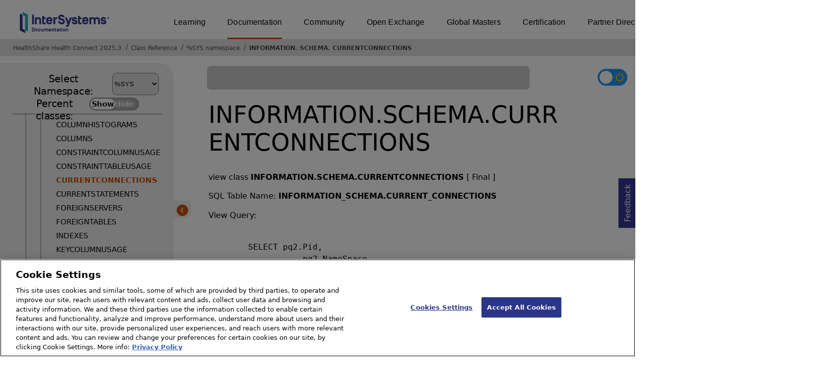

--- FILE ---
content_type: text/html; charset=utf-8
request_url: https://docs.intersystems.com/healthconnectlatest/csp/documatic/%25CSP.Documatic.cls?LIBRARY=%25SYS&CLASSNAME=INFORMATION.SCHEMA.CURRENTCONNECTIONS
body_size: 53061
content:
<!DOCTYPE html>
<html lang="en">
<head><!-- OneTrust Cookies Consent Notice start for intersystems.com -->
<script src="https://cdn.cookielaw.org/scripttemplates/otSDKStub.js"  type="text/javascript" charset="UTF-8" data-domain-script="8d5650d9-35f0-4aec-8e1f-9fa3682325e6" ></script>
<script type="text/javascript">
function OptanonWrapper() { }
</script>
<!-- OneTrust Cookies Consent Notice end for docs.intersystems.com -->

<!-- Google Tag Manager -->
<script>(function(w,d,s,l,i){w[l]=w[l]||[];w[l].push({'gtm.start':
new Date().getTime(),event:'gtm.js'});var f=d.getElementsByTagName(s)[0],
j=d.createElement(s),dl=l!='dataLayer'?'&l='+l:'';j.async=true;j.src=
'https://www.googletagmanager.com/gtm.js?id='+i+dl;f.parentNode.insertBefore(j,f);
})(window,document,'script','dataLayer','GTM-T38JKJG');</script>
<!-- End Google Tag Manager --><!-- serverID = C-2 -->
<meta http-equiv="X-UA-Compatible" content="IE=edge;chrome=1" >
<meta name="viewport" content="width=device-width, initial-scale=1.0">
<meta property="og:image:width" content="1200">
<meta property="og:image:height" content="630">
<title>INFORMATION.SCHEMA.CURRENTCONNECTIONS - HealthShare Health Connect 2025.3</title>
<meta name="twitter:title" content="INFORMATION.SCHEMA.CURRENTCONNECTIONS - HealthShare Health Connect 2025.3">
<meta name="description" content="Returns one row for each xDBC server process currently running on this instance  Column Descriptions:  		Pid - Process ID.  Process ID ($J) given to the process">
<meta name="og:description" content="Returns one row for each xDBC server process currently running on this instance  Column Descriptions:  		Pid - Process ID.  Process ID ($J) given to the process">
<meta name="twitter:description" content="Returns one row for each xDBC server process currently running on this instance  Column Descriptions:  		Pid - Process ID.  Process ID ($J) given to the process">
<meta name="image" property="og:image" content="https://docs.intersystems.com/irislatest/csp/docbook/Intersystems_optlsy.jpg">
<meta name="twitter:image" content="https://docs.intersystems.com/irislatest/csp/docbook/Intersystems_optlsy.jpg">
<meta class="swiftype" name="ST-ContentSource" data-type="string" content="Documentation" />
<meta class="swiftype" name="ST-ContentType" data-type="string" content="Class Reference" />
<meta class="swiftype" name="ST-Product" data-type="string" content="Health Connect"/>
<meta class="algolia" name="ALG-AppID" data-type="string" content="EP91R43SFK"/>
<meta class="algolia" name="ALG-Index" data-type="string" content="docs"/>
<meta class="algolia" name="ALG-SearchKey" data-type="string" content="709759d92d99a5cf927e90c965741389"/>
<meta class="algolia" name="ALG-Product" data-type="string" content="product:'Health Connect'"/>
<meta class="algolia" name="ALG-Version" data-type="string" content="version:'2025.3'"/>
<script>
  var ALGOLIA_INSIGHTS_SRC = "https://cdn.jsdelivr.net/npm/search-insights@2.0.3";

  !function(e,a,t,n,s,i,c){e.AlgoliaAnalyticsObject=s,e[s]=e[s]||function(){
  (e[s].queue=e[s].queue||[]).push(arguments)},i=a.createElement(t),c=a.getElementsByTagName(t)[0],
  i.async=1,i.src=n,c.parentNode.insertBefore(i,c)
  }(window,document,"script",ALGOLIA_INSIGHTS_SRC,"aa");

aa('init',
{ appId: 'EP91R43SFK', apiKey: '709759d92d99a5cf927e90c965741389', } 
);
</script>
<link rel="canonical" href="https://docs.intersystems.com/healthconnectlatest/csp/documatic/%25CSP.Documatic.cls?LIBRARY=%25SYS&CLASSNAME=INFORMATION.SCHEMA.CURRENTCONNECTIONS">

<link rel="stylesheet" class="basestylesheet" id="classrefredesign" type="text/css" href="classrefredesign.css"><link rel="stylesheet" class="extrastylesheet" id="lightstylesheet" type="text/css" href="classreflight.css">

<script type="text/javascript" src="https://docs.intersystems.com/irislatest/csp/docbook/jquery-3.6.0.min.js"></script>
<script language="JavaScript" type="text/javascript" src="/healthconnectlatest/csp/broker/cspxmlhttp.js"></script><script language="JavaScript" type="text/javascript" src="/healthconnectlatest/csp/broker/cspbroker.js"></script><script>function addChildrenAfter(item,name,Id,ns) {var h=cspHttpServerMethod("h2ObanuYnIiOPSp5i_RPxZx6LNzclnp8tFcpVX6tt15bAtwNuak0TXMiNpCPcDGebuPTTN8pcmLwPZEMTL7juA",name,Id,ns);if (h!==null) {item.insertAdjacentHTML('afterend',h); } else {location.reload();}return false;}</script>
</head>
<body>

<a class="ac-skip-main" href="#main" data-swiftype-index="false">Skip to main content</a>
<div id ="content-outer">

<noscript><link rel="stylesheet" id="noscriptstylesheet" type="text/css" href="https://docs.intersystems.com/irislatest/csp/docbook/noscriptstyles.css"></noscript>
<noscript><div class="noscriptbanner" data-swiftype-index="false"><p>Sorry, your browser does not support JavaScript or JavaScript is disabled. Please enable JavaScript or use another browser to have a better experience.</p></div></noscript>
<div id="banner" class="search-algolia" data-swiftype-index="false">
<div id="bannerleft">
<a href="https://docs.intersystems.com" target="_blank">
<img id="docslogo" src="https://docs.intersystems.com/irislatest/csp/docbook/IS_HBG_SM_TM-cmyk.svg" alt="InterSystems: Creative data technology" height="71" width="263">
</a>
</div> <!-- end of bannerleft -->

<nav id="sitesmenulist" data-swiftype-index="false" aria-label="menu of other InterSystems websites">
<ul class="top-menu">
<li><a href="https://learning.intersystems.com/" target="_top">Learning</a></li>
<li class="activesite"><a href="https://docs.intersystems.com" target="_top">Documentation</a></li>
<li><a href="https://community.intersystems.com/" target="_top">Community</a></li>
<li><a href="https://openexchange.intersystems.com/" target="_top">Open Exchange</a></li>
<li><a href="https://globalmasters.intersystems.com/" target="_top">Global Masters</a></li>
<li><a href="https://www.intersystems.com/support-learning/learning-services/certification-program/" target="_top">Certification</a></li>
<li><a href="https://partner.intersystems.com/" target="_top">Partner Directory</a></li>
</ul>
</nav>
</div> <!-- end of banner -->

<nav class="locatordiv" data-swiftype-index="false" aria-label="breadcrumbs">
<ol>
<li><A href="/healthconnectlatest/csp/docbook/DocBook.UI.Page.cls" target="_blank" rel="noopener">HealthShare Health Connect 2025.3<span class="ac-visually-hidden">Opens in a new tab</span></A></li>
<li><A href="%25CSP.Documatic.cls?LIBRARY=%25SYS">Class Reference</A></li>
<li><A href="%25CSP.Documatic.cls?LIBRARY=%25SYS">%SYS namespace</A></li>
<li><A href="%25CSP.Documatic.cls?LIBRARY=%25SYS&PACKAGE=INFORMATION">INFORMATION</A>.<A href="%25CSP.Documatic.cls?LIBRARY=%25SYS&PACKAGE=INFORMATION.SCHEMA">SCHEMA</A>.<A href="%25CSP.Documatic.cls?LIBRARY=%25SYS&CLASSNAME=INFORMATION.SCHEMA.CURRENTCONNECTIONS">CURRENTCONNECTIONS</A></li>
</ol>
</nav>



<nav id="documaticlefttoc" class="documaticlefttoc" aria-label="HealthShare Health Connect 2025.3 Class Reference navigation menu" data-swiftype-index="false">
<div class="lefttoctitle">
<form name="Main">Select Namespace: 
<select id="libList" title="Namespace to browse" onchange="window.location.href=this.value;">
<option value="%25CSP.Documatic.cls?LIBRARY=%25SYS"  selected>%SYS</option>
<option value="%25CSP.Documatic.cls?LIBRARY=ENSLIB" >ENSLIB</option>
<option value="%25CSP.Documatic.cls?LIBRARY=HSCUSTOM" >HSCUSTOM</option>
<option value="%25CSP.Documatic.cls?LIBRARY=HSLIB" >HSLIB</option>
<option value="%25CSP.Documatic.cls?LIBRARY=HSSYS" >HSSYS</option>
<option value="%25CSP.Documatic.cls?LIBRARY=HSSYSLOCALTEMP" >HSSYSLOCALTEMP</option>
</select>
</form>
<div class="percent-classes-switch">Percent classes: <div class="btn-container"><label data-sysclasses="show" class="switch btn-color-mode-switch" ><input value="1" id=color_mode1 name="color_mode" type="checkbox" onclick="togglePercentage()"> <label class="btn-color-mode-switch-inner" data-off="Show" data-on="Hide" for="color_mode"></label></label></div></div></div>
<ul class="toc" id="leftTocContent"><div class="leftTocitem"><img id="Im1" class="chevrontoc" src="../docbook/newIcon-nav_collapsed_arrow_orange.svg" aria-hidden="true" onclick="expandItGet('1');">
<li class="tocitem PackageChoice leftTocitem""><span onclick="expandItGet('1');" fullname="%Api" title="Expand/Collapse package %Api">%Api</span></div></li><div class="leftTocitem"><img id="Im2" class="chevrontoc" src="../docbook/newIcon-nav_collapsed_arrow_orange.svg" aria-hidden="true" onclick="expandItGet('2');">
<li class="tocitem PackageChoice leftTocitem""><span onclick="expandItGet('2');" fullname="%Archive" title="Expand/Collapse package %Archive">%Archive</span></div></li><div class="leftTocitem"><img id="Im3" class="chevrontoc" src="../docbook/newIcon-nav_collapsed_arrow_orange.svg" aria-hidden="true" onclick="expandItGet('3');">
<li class="tocitem PackageChoice leftTocitem""><span onclick="expandItGet('3');" fullname="%CSP" title="Expand/Collapse package %CSP">%CSP</span></div></li><div class="leftTocitem"><img id="Im4" class="chevrontoc" src="../docbook/newIcon-nav_collapsed_arrow_orange.svg" aria-hidden="true" onclick="expandItGet('4');">
<li class="tocitem PackageChoice leftTocitem""><span onclick="expandItGet('4');" fullname="%Collection" title="Expand/Collapse package %Collection">%Collection</span></div></li><div class="leftTocitem"><img id="Im5" class="chevrontoc" src="../docbook/newIcon-nav_collapsed_arrow_orange.svg" aria-hidden="true" onclick="expandItGet('5');">
<li class="tocitem PackageChoice leftTocitem""><span onclick="expandItGet('5');" fullname="%DeepSee" title="Expand/Collapse package %DeepSee">%DeepSee</span></div></li><div class="leftTocitem"><img id="Im6" class="chevrontoc" src="../docbook/newIcon-nav_collapsed_arrow_orange.svg" aria-hidden="true" onclick="expandItGet('6');">
<li class="tocitem PackageChoice leftTocitem""><span onclick="expandItGet('6');" fullname="%Dictionary" title="Expand/Collapse package %Dictionary">%Dictionary</span></div></li><div class="leftTocitem"><img id="Im7" class="chevrontoc" src="../docbook/newIcon-nav_collapsed_arrow_orange.svg" aria-hidden="true" onclick="expandItGet('7');">
<li class="tocitem PackageChoice leftTocitem""><span onclick="expandItGet('7');" fullname="%DocDB" title="Expand/Collapse package %DocDB">%DocDB</span></div></li><div class="leftTocitem"><img id="Im8" class="chevrontoc" src="../docbook/newIcon-nav_collapsed_arrow_orange.svg" aria-hidden="true" onclick="expandItGet('8');">
<li class="tocitem PackageChoice leftTocitem""><span onclick="expandItGet('8');" fullname="%Embedding" title="Expand/Collapse package %Embedding">%Embedding</span></div></li><div class="leftTocitem"><img id="Im9" class="chevrontoc" src="../docbook/newIcon-nav_collapsed_arrow_orange.svg" aria-hidden="true" onclick="expandItGet('9');">
<li class="tocitem PackageChoice leftTocitem""><span onclick="expandItGet('9');" fullname="%Exception" title="Expand/Collapse package %Exception">%Exception</span></div></li><div class="leftTocitem"><img id="Im10" class="chevrontoc" src="../docbook/newIcon-nav_collapsed_arrow_orange.svg" aria-hidden="true" onclick="expandItGet('10');">
<li class="tocitem PackageChoice leftTocitem""><span onclick="expandItGet('10');" fullname="%ExtentMgr" title="Expand/Collapse package %ExtentMgr">%ExtentMgr</span></div></li><div class="leftTocitem"><img id="Im11" class="chevrontoc" src="../docbook/newIcon-nav_collapsed_arrow_orange.svg" aria-hidden="true" onclick="expandItGet('11');">
<li class="tocitem PackageChoice leftTocitem""><span onclick="expandItGet('11');" fullname="%External" title="Expand/Collapse package %External">%External</span></div></li><div class="leftTocitem"><img id="Im12" class="chevrontoc" src="../docbook/newIcon-nav_collapsed_arrow_orange.svg" aria-hidden="true" onclick="expandItGet('12');">
<li class="tocitem PackageChoice leftTocitem""><span onclick="expandItGet('12');" fullname="%FileMan" title="Expand/Collapse package %FileMan">%FileMan</span></div></li><div class="leftTocitem"><img id="Im13" class="chevrontoc" src="../docbook/newIcon-nav_collapsed_arrow_orange.svg" aria-hidden="true" onclick="expandItGet('13');">
<li class="tocitem PackageChoice leftTocitem""><span onclick="expandItGet('13');" fullname="%Installer" title="Expand/Collapse package %Installer">%Installer</span></div></li><div class="leftTocitem"><img id="Im14" class="chevrontoc" src="../docbook/newIcon-nav_collapsed_arrow_orange.svg" aria-hidden="true" onclick="expandItGet('14');">
<li class="tocitem PackageChoice leftTocitem""><span onclick="expandItGet('14');" fullname="%Iterator" title="Expand/Collapse package %Iterator">%Iterator</span></div></li><div class="leftTocitem"><img id="Im15" class="chevrontoc" src="../docbook/newIcon-nav_collapsed_arrow_orange.svg" aria-hidden="true" onclick="expandItGet('15');">
<li class="tocitem PackageChoice leftTocitem""><span onclick="expandItGet('15');" fullname="%JSON" title="Expand/Collapse package %JSON">%JSON</span></div></li><div class="leftTocitem"><img id="Im16" class="chevrontoc" src="../docbook/newIcon-nav_collapsed_arrow_orange.svg" aria-hidden="true" onclick="expandItGet('16');">
<li class="tocitem PackageChoice leftTocitem""><span onclick="expandItGet('16');" fullname="%Library" title="Expand/Collapse package %Library">%Library</span></div></li><div class="leftTocitem"><img id="Im17" class="chevrontoc" src="../docbook/newIcon-nav_collapsed_arrow_orange.svg" aria-hidden="true" onclick="expandItGet('17');">
<li class="tocitem PackageChoice leftTocitem""><span onclick="expandItGet('17');" fullname="%MFT" title="Expand/Collapse package %MFT">%MFT</span></div></li><div class="leftTocitem"><img id="Im18" class="chevrontoc" src="../docbook/newIcon-nav_collapsed_arrow_orange.svg" aria-hidden="true" onclick="expandItGet('18');">
<li class="tocitem PackageChoice leftTocitem""><span onclick="expandItGet('18');" fullname="%Monitor" title="Expand/Collapse package %Monitor">%Monitor</span></div></li><div class="leftTocitem"><img id="Im19" class="chevrontoc" src="../docbook/newIcon-nav_collapsed_arrow_orange.svg" aria-hidden="true" onclick="expandItGet('19');">
<li class="tocitem PackageChoice leftTocitem""><span onclick="expandItGet('19');" fullname="%Net" title="Expand/Collapse package %Net">%Net</span></div></li><div class="leftTocitem"><img id="Im20" class="chevrontoc" src="../docbook/newIcon-nav_collapsed_arrow_orange.svg" aria-hidden="true" onclick="expandItGet('20');">
<li class="tocitem PackageChoice leftTocitem""><span onclick="expandItGet('20');" fullname="%OAuth2" title="Expand/Collapse package %OAuth2">%OAuth2</span></div></li><div class="leftTocitem"><img id="Im21" class="chevrontoc" src="../docbook/newIcon-nav_collapsed_arrow_orange.svg" aria-hidden="true" onclick="expandItGet('21');">
<li class="tocitem PackageChoice leftTocitem""><span onclick="expandItGet('21');" fullname="%Projection" title="Expand/Collapse package %Projection">%Projection</span></div></li><div class="leftTocitem"><img id="Im22" class="chevrontoc" src="../docbook/newIcon-nav_collapsed_arrow_orange.svg" aria-hidden="true" onclick="expandItGet('22');">
<li class="tocitem PackageChoice leftTocitem""><span onclick="expandItGet('22');" fullname="%REST" title="Expand/Collapse package %REST">%REST</span></div></li><div class="leftTocitem"><img id="Im23" class="chevrontoc" src="../docbook/newIcon-nav_collapsed_arrow_orange.svg" aria-hidden="true" onclick="expandItGet('23');">
<li class="tocitem PackageChoice leftTocitem""><span onclick="expandItGet('23');" fullname="%Regex" title="Expand/Collapse package %Regex">%Regex</span></div></li><div class="leftTocitem"><img id="Im24" class="chevrontoc" src="../docbook/newIcon-nav_collapsed_arrow_orange.svg" aria-hidden="true" onclick="expandItGet('24');">
<li class="tocitem PackageChoice leftTocitem""><span onclick="expandItGet('24');" fullname="%SAML" title="Expand/Collapse package %SAML">%SAML</span></div></li><div class="leftTocitem"><img id="Im25" class="chevrontoc" src="../docbook/newIcon-nav_collapsed_arrow_orange.svg" aria-hidden="true" onclick="expandItGet('25');">
<li class="tocitem PackageChoice leftTocitem""><span onclick="expandItGet('25');" fullname="%SOAP" title="Expand/Collapse package %SOAP">%SOAP</span></div></li><div class="leftTocitem"><img id="Im26" class="chevrontoc" src="../docbook/newIcon-nav_collapsed_arrow_orange.svg" aria-hidden="true" onclick="expandItGet('26');">
<li class="tocitem PackageChoice leftTocitem""><span onclick="expandItGet('26');" fullname="%SQL" title="Expand/Collapse package %SQL">%SQL</span></div></li><div class="leftTocitem"><img id="Im27" class="chevrontoc" src="../docbook/newIcon-nav_collapsed_arrow_orange.svg" aria-hidden="true" onclick="expandItGet('27');">
<li class="tocitem PackageChoice leftTocitem""><span onclick="expandItGet('27');" fullname="%SYS" title="Expand/Collapse package %SYS">%SYS</span></div></li><div class="leftTocitem"><img id="Im28" class="chevrontoc" src="../docbook/newIcon-nav_collapsed_arrow_orange.svg" aria-hidden="true" onclick="expandItGet('28');">
<li class="tocitem PackageChoice leftTocitem""><span onclick="expandItGet('28');" fullname="%SYSTEM" title="Expand/Collapse package %SYSTEM">%SYSTEM</span></div></li><div class="leftTocitem"><img id="Im29" class="chevrontoc" src="../docbook/newIcon-nav_collapsed_arrow_orange.svg" aria-hidden="true" onclick="expandItGet('29');">
<li class="tocitem PackageChoice leftTocitem""><span onclick="expandItGet('29');" fullname="%Stream" title="Expand/Collapse package %Stream">%Stream</span></div></li><div class="leftTocitem"><img id="Im30" class="chevrontoc" src="../docbook/newIcon-nav_collapsed_arrow_orange.svg" aria-hidden="true" onclick="expandItGet('30');">
<li class="tocitem PackageChoice leftTocitem""><span onclick="expandItGet('30');" fullname="%Studio" title="Expand/Collapse package %Studio">%Studio</span></div></li><div class="leftTocitem"><img id="Im31" class="chevrontoc" src="../docbook/newIcon-nav_collapsed_arrow_orange.svg" aria-hidden="true" onclick="expandItGet('31');">
<li class="tocitem PackageChoice leftTocitem""><span onclick="expandItGet('31');" fullname="%Trace" title="Expand/Collapse package %Trace">%Trace</span></div></li><div class="leftTocitem"><img id="Im32" class="chevrontoc" src="../docbook/newIcon-nav_collapsed_arrow_orange.svg" aria-hidden="true" onclick="expandItGet('32');">
<li class="tocitem PackageChoice leftTocitem""><span onclick="expandItGet('32');" fullname="%UnitTest" title="Expand/Collapse package %UnitTest">%UnitTest</span></div></li><div class="leftTocitem"><img id="Im33" class="chevrontoc" src="../docbook/newIcon-nav_collapsed_arrow_orange.svg" aria-hidden="true" onclick="expandItGet('33');">
<li class="tocitem PackageChoice leftTocitem""><span onclick="expandItGet('33');" fullname="%Wallet" title="Expand/Collapse package %Wallet">%Wallet</span></div></li><div class="leftTocitem"><img id="Im34" class="chevrontoc" src="../docbook/newIcon-nav_collapsed_arrow_orange.svg" aria-hidden="true" onclick="expandItGet('34');">
<li class="tocitem PackageChoice leftTocitem""><span onclick="expandItGet('34');" fullname="%WebStress" title="Expand/Collapse package %WebStress">%WebStress</span></div></li><div class="leftTocitem"><img id="Im35" class="chevrontoc" src="../docbook/newIcon-nav_collapsed_arrow_orange.svg" aria-hidden="true" onclick="expandItGet('35');">
<li class="tocitem PackageChoice leftTocitem""><span onclick="expandItGet('35');" fullname="%XDBC" title="Expand/Collapse package %XDBC">%XDBC</span></div></li><div class="leftTocitem"><img id="Im36" class="chevrontoc" src="../docbook/newIcon-nav_collapsed_arrow_orange.svg" aria-hidden="true" onclick="expandItGet('36');">
<li class="tocitem PackageChoice leftTocitem""><span onclick="expandItGet('36');" fullname="%XML" title="Expand/Collapse package %XML">%XML</span></div></li><div class="leftTocitem"><img id="Im37" class="chevrontoc" src="../docbook/newIcon-nav_collapsed_arrow_orange.svg" aria-hidden="true" onclick="expandItGet('37');">
<li class="tocitem PackageChoice leftTocitem""><span onclick="expandItGet('37');" fullname="%ZEN" title="Expand/Collapse package %ZEN">%ZEN</span></div></li><div class="leftTocitem"><img id="Im38" class="chevrontoc" src="../docbook/newIcon-nav_collapsed_arrow_orange.svg" aria-hidden="true" onclick="expandItGet('38');">
<li class="tocitem PackageChoice leftTocitem""><span onclick="expandItGet('38');" fullname="%ZHS" title="Expand/Collapse package %ZHS">%ZHS</span></div></li><div class="leftTocitem"><img id="Im39" class="chevrontoc" src="../docbook/newIcon-nav_collapsed_arrow_orange.svg" aria-hidden="true" onclick="expandItGet('39');">
<li class="tocitem PackageChoice leftTocitem""><span onclick="expandItGet('39');" fullname="%ZHSLIB" title="Expand/Collapse package %ZHSLIB">%ZHSLIB</span></div></li><div class="leftTocitem"><img id="Im40" class="chevrontoc" src="../docbook/newIcon-nav_collapsed_arrow_orange.svg" aria-hidden="true" onclick="expandItGet('40');">
<li class="tocitem PackageChoice leftTocitem""><span onclick="expandItGet('40');" fullname="%ZHSMOD" title="Expand/Collapse package %ZHSMOD">%ZHSMOD</span></div></li><div class="leftTocitem"><img id="Im41" class="chevrontoc" src="../docbook/newIcon-nav_collapsed_arrow_orange.svg" aria-hidden="true" onclick="expandItGet('41');">
<li class="tocitem PackageChoice leftTocitem""><span onclick="expandItGet('41');" fullname="%iFind" title="Expand/Collapse package %iFind">%iFind</span></div></li><div class="leftTocitem"><img id="Im42" class="chevrontoc" src="../docbook/newIcon-nav_collapsed_arrow_orange.svg" aria-hidden="true" onclick="expandItGet('42');">
<li class="tocitem PackageChoice leftTocitem""><span onclick="expandItGet('42');" fullname="%iKnow" title="Expand/Collapse package %iKnow">%iKnow</span></div></li><div class="leftTocitem"><img id="Im43" class="chevrontoc" src="../docbook/newIcon-nav_collapsed_arrow_orange.svg" aria-hidden="true" onclick="expandItGet('43');">
<li class="tocitem PackageChoice leftTocitem""><span onclick="expandItGet('43');" fullname="%xsd" title="Expand/Collapse package %xsd">%xsd</span></div></li><div class="leftTocitem"><img id="Im44" class="chevrontoc" src="../docbook/newIcon-nav_collapsed_arrow_orange.svg" aria-hidden="true" onclick="expandItGet('44');">
<li class="tocitem PackageChoice leftTocitem""><span onclick="expandItGet('44');" fullname="Backup" title="Expand/Collapse package Backup">Backup</span></div></li><div class="leftTocitem"><img id="Im45" class="chevrontoc" src="../docbook/newIcon-nav_collapsed_arrow_orange.svg" aria-hidden="true" onclick="expandItGet('45');">
<li class="tocitem PackageChoice leftTocitem""><span onclick="expandItGet('45');" fullname="Config" title="Expand/Collapse package Config">Config</span></div></li><div class="leftTocitem"><img id="Im46" class="chevrontoc" src="../docbook/newIcon-nav_collapsed_arrow_orange.svg" aria-hidden="true" onclick="expandItGet('46');">
<li class="tocitem PackageChoice leftTocitem""><span onclick="expandItGet('46');" fullname="DataMove" title="Expand/Collapse package DataMove">DataMove</span></div></li><div class="leftTocitem"><img id="Im47" class="chevrontoc" src="../docbook/newIcon-nav_expanded_arrow_orange.svg" aria-hidden="true" onclick="expandItGet('47');">
<li class="tocitem PackageChoice leftTocitem""><span onclick="expandItGet('47');" fullname="INFORMATION" title="Expand/Collapse package INFORMATION">INFORMATION</span></div></li>

<div id="Id47"><ul class="toc"><div class="leftTocitem"><img id="Im47_1" class="chevrontoc" src="../docbook/newIcon-nav_expanded_arrow_orange.svg" aria-hidden="true" onclick="expandItGet('47_1');">
<li class="tocitem PackageChoice leftTocitem""><span onclick="expandItGet('47_1');" fullname="INFORMATION.SCHEMA" title="Expand/Collapse package INFORMATION.SCHEMA">SCHEMA</span></div></li>

<div id="Id47_1"><ul class="toc">
<li class="tocitem IndexChoice leftTocitem""><A href="%25CSP.Documatic.cls?LIBRARY=%25SYS&CLASSNAME=INFORMATION.SCHEMA.CHECKCONSTRAINTS">CHECKCONSTRAINTS</A></li>
<li class="tocitem IndexChoice leftTocitem""><A href="%25CSP.Documatic.cls?LIBRARY=%25SYS&CLASSNAME=INFORMATION.SCHEMA.COLUMNHISTOGRAMS">COLUMNHISTOGRAMS</A></li>
<li class="tocitem IndexChoice leftTocitem""><A href="%25CSP.Documatic.cls?LIBRARY=%25SYS&CLASSNAME=INFORMATION.SCHEMA.COLUMNS">COLUMNS</A></li>
<li class="tocitem IndexChoice leftTocitem""><A href="%25CSP.Documatic.cls?LIBRARY=%25SYS&CLASSNAME=INFORMATION.SCHEMA.CONSTRAINTCOLUMNUSAGE">CONSTRAINTCOLUMNUSAGE</A></li>
<li class="tocitem IndexChoice leftTocitem""><A href="%25CSP.Documatic.cls?LIBRARY=%25SYS&CLASSNAME=INFORMATION.SCHEMA.CONSTRAINTTABLEUSAGE">CONSTRAINTTABLEUSAGE</A></li>
<li class="tocitem IndexChoice selected leftTocitem""><A href="%25CSP.Documatic.cls?LIBRARY=%25SYS&CLASSNAME=INFORMATION.SCHEMA.CURRENTCONNECTIONS"><span class="ac-visually-hidden">Current page: </span>CURRENTCONNECTIONS</A></li>
<li class="tocitem IndexChoice leftTocitem""><A href="%25CSP.Documatic.cls?LIBRARY=%25SYS&CLASSNAME=INFORMATION.SCHEMA.CURRENTSTATEMENTS">CURRENTSTATEMENTS</A></li>
<li class="tocitem IndexChoice leftTocitem""><A href="%25CSP.Documatic.cls?LIBRARY=%25SYS&CLASSNAME=INFORMATION.SCHEMA.FOREIGNSERVERS">FOREIGNSERVERS</A></li>
<li class="tocitem IndexChoice leftTocitem""><A href="%25CSP.Documatic.cls?LIBRARY=%25SYS&CLASSNAME=INFORMATION.SCHEMA.FOREIGNTABLES">FOREIGNTABLES</A></li>
<li class="tocitem IndexChoice leftTocitem""><A href="%25CSP.Documatic.cls?LIBRARY=%25SYS&CLASSNAME=INFORMATION.SCHEMA.INDEXES">INDEXES</A></li>
<li class="tocitem IndexChoice leftTocitem""><A href="%25CSP.Documatic.cls?LIBRARY=%25SYS&CLASSNAME=INFORMATION.SCHEMA.KEYCOLUMNUSAGE">KEYCOLUMNUSAGE</A></li>
<li class="tocitem IndexChoice leftTocitem""><A href="%25CSP.Documatic.cls?LIBRARY=%25SYS&CLASSNAME=INFORMATION.SCHEMA.MLMODELS">MLMODELS</A></li>
<li class="tocitem IndexChoice leftTocitem""><A href="%25CSP.Documatic.cls?LIBRARY=%25SYS&CLASSNAME=INFORMATION.SCHEMA.MLTRAINEDMODELS">MLTRAINEDMODELS</A></li>
<li class="tocitem IndexChoice leftTocitem""><A href="%25CSP.Documatic.cls?LIBRARY=%25SYS&CLASSNAME=INFORMATION.SCHEMA.MLTRAININGRUNS">MLTRAININGRUNS</A></li>
<li class="tocitem IndexChoice leftTocitem""><A href="%25CSP.Documatic.cls?LIBRARY=%25SYS&CLASSNAME=INFORMATION.SCHEMA.MLVALIDATIONMETRICS">MLVALIDATIONMETRICS</A></li>
<li class="tocitem IndexChoice leftTocitem""><A href="%25CSP.Documatic.cls?LIBRARY=%25SYS&CLASSNAME=INFORMATION.SCHEMA.MLVALIDATIONRUNS">MLVALIDATIONRUNS</A></li>
<li class="tocitem IndexChoice leftTocitem""><A href="%25CSP.Documatic.cls?LIBRARY=%25SYS&CLASSNAME=INFORMATION.SCHEMA.PARAMETERS">PARAMETERS</A></li>
<li class="tocitem IndexChoice leftTocitem""><A href="%25CSP.Documatic.cls?LIBRARY=%25SYS&CLASSNAME=INFORMATION.SCHEMA.REFERENTIALCONSTRAINTS">REFERENTIALCONSTRAINTS</A></li>
<li class="tocitem IndexChoice leftTocitem""><A href="%25CSP.Documatic.cls?LIBRARY=%25SYS&CLASSNAME=INFORMATION.SCHEMA.ROUTINES">ROUTINES</A></li>
<li class="tocitem IndexChoice leftTocitem""><A href="%25CSP.Documatic.cls?LIBRARY=%25SYS&CLASSNAME=INFORMATION.SCHEMA.SCHEMATA">SCHEMATA</A></li>
<li class="tocitem IndexChoice leftTocitem""><A href="%25CSP.Documatic.cls?LIBRARY=%25SYS&CLASSNAME=INFORMATION.SCHEMA.STATEMENTCHILDREN">STATEMENTCHILDREN</A></li>
<li class="tocitem IndexChoice leftTocitem""><A href="%25CSP.Documatic.cls?LIBRARY=%25SYS&CLASSNAME=INFORMATION.SCHEMA.STATEMENTDAILYSTATS">STATEMENTDAILYSTATS</A></li>
<li class="tocitem IndexChoice leftTocitem""><A href="%25CSP.Documatic.cls?LIBRARY=%25SYS&CLASSNAME=INFORMATION.SCHEMA.STATEMENTHOURLYSTATS">STATEMENTHOURLYSTATS</A></li>
<li class="tocitem IndexChoice leftTocitem""><A href="%25CSP.Documatic.cls?LIBRARY=%25SYS&CLASSNAME=INFORMATION.SCHEMA.STATEMENTLOCATIONS">STATEMENTLOCATIONS</A></li>
<li class="tocitem IndexChoice leftTocitem""><A href="%25CSP.Documatic.cls?LIBRARY=%25SYS&CLASSNAME=INFORMATION.SCHEMA.STATEMENTPARAMETERSTATS">STATEMENTPARAMETERSTATS</A></li>
<li class="tocitem IndexChoice leftTocitem""><A href="%25CSP.Documatic.cls?LIBRARY=%25SYS&CLASSNAME=INFORMATION.SCHEMA.STATEMENTPRIVACTIONS">STATEMENTPRIVACTIONS</A></li>
<li class="tocitem IndexChoice leftTocitem""><A href="%25CSP.Documatic.cls?LIBRARY=%25SYS&CLASSNAME=INFORMATION.SCHEMA.STATEMENTPRIVOBJECTS">STATEMENTPRIVOBJECTS</A></li>
<li class="tocitem IndexChoice leftTocitem""><A href="%25CSP.Documatic.cls?LIBRARY=%25SYS&CLASSNAME=INFORMATION.SCHEMA.STATEMENTRELATIONS">STATEMENTRELATIONS</A></li>
<li class="tocitem IndexChoice leftTocitem""><A href="%25CSP.Documatic.cls?LIBRARY=%25SYS&CLASSNAME=INFORMATION.SCHEMA.STATEMENTS">STATEMENTS</A></li>
<li class="tocitem IndexChoice leftTocitem""><A href="%25CSP.Documatic.cls?LIBRARY=%25SYS&CLASSNAME=INFORMATION.SCHEMA.TABLECONSTRAINTS">TABLECONSTRAINTS</A></li>
<li class="tocitem IndexChoice leftTocitem""><A href="%25CSP.Documatic.cls?LIBRARY=%25SYS&CLASSNAME=INFORMATION.SCHEMA.TABLEPARTITIONBUCKETS">TABLEPARTITIONBUCKETS</A></li>
<li class="tocitem IndexChoice leftTocitem""><A href="%25CSP.Documatic.cls?LIBRARY=%25SYS&CLASSNAME=INFORMATION.SCHEMA.TABLEPARTITIONKEY">TABLEPARTITIONKEY</A></li>
<li class="tocitem IndexChoice leftTocitem""><A href="%25CSP.Documatic.cls?LIBRARY=%25SYS&CLASSNAME=INFORMATION.SCHEMA.TABLEPARTITIONMAPPINGS">TABLEPARTITIONMAPPINGS</A></li>
<li class="tocitem IndexChoice leftTocitem""><A href="%25CSP.Documatic.cls?LIBRARY=%25SYS&CLASSNAME=INFORMATION.SCHEMA.TABLEPARTITIONS">TABLEPARTITIONS</A></li>
<li class="tocitem IndexChoice leftTocitem""><A href="%25CSP.Documatic.cls?LIBRARY=%25SYS&CLASSNAME=INFORMATION.SCHEMA.TABLES">TABLES</A></li>
<li class="tocitem IndexChoice leftTocitem""><A href="%25CSP.Documatic.cls?LIBRARY=%25SYS&CLASSNAME=INFORMATION.SCHEMA.TRIGGERS">TRIGGERS</A></li>
<li class="tocitem IndexChoice leftTocitem""><A href="%25CSP.Documatic.cls?LIBRARY=%25SYS&CLASSNAME=INFORMATION.SCHEMA.USERDEFINEDAGGREGATES">USERDEFINEDAGGREGATES</A></li>
<li class="tocitem IndexChoice leftTocitem""><A href="%25CSP.Documatic.cls?LIBRARY=%25SYS&CLASSNAME=INFORMATION.SCHEMA.VIEWCOLUMNUSAGE">VIEWCOLUMNUSAGE</A></li>
<li class="tocitem IndexChoice leftTocitem""><A href="%25CSP.Documatic.cls?LIBRARY=%25SYS&CLASSNAME=INFORMATION.SCHEMA.VIEWS">VIEWS</A></li>
<li class="tocitem IndexChoice leftTocitem""><A href="%25CSP.Documatic.cls?LIBRARY=%25SYS&CLASSNAME=INFORMATION.SCHEMA.VIEWTABLEUSAGE">VIEWTABLEUSAGE</A></li>
</ul></div>
</ul></div><div class="leftTocitem"><img id="Im48" class="chevrontoc" src="../docbook/newIcon-nav_collapsed_arrow_orange.svg" aria-hidden="true" onclick="expandItGet('48');">
<li class="tocitem PackageChoice leftTocitem""><span onclick="expandItGet('48');" fullname="Journal" title="Expand/Collapse package Journal">Journal</span></div></li><div class="leftTocitem"><img id="Im49" class="chevrontoc" src="../docbook/newIcon-nav_collapsed_arrow_orange.svg" aria-hidden="true" onclick="expandItGet('49');">
<li class="tocitem PackageChoice leftTocitem""><span onclick="expandItGet('49');" fullname="MonitorTools" title="Expand/Collapse package MonitorTools">MonitorTools</span></div></li><div class="leftTocitem"><img id="Im50" class="chevrontoc" src="../docbook/newIcon-nav_collapsed_arrow_orange.svg" aria-hidden="true" onclick="expandItGet('50');">
<li class="tocitem PackageChoice leftTocitem""><span onclick="expandItGet('50');" fullname="OAuth2" title="Expand/Collapse package OAuth2">OAuth2</span></div></li><div class="leftTocitem"><img id="Im51" class="chevrontoc" src="../docbook/newIcon-nav_collapsed_arrow_orange.svg" aria-hidden="true" onclick="expandItGet('51');">
<li class="tocitem PackageChoice leftTocitem""><span onclick="expandItGet('51');" fullname="PKI" title="Expand/Collapse package PKI">PKI</span></div></li><div class="leftTocitem"><img id="Im52" class="chevrontoc" src="../docbook/newIcon-nav_collapsed_arrow_orange.svg" aria-hidden="true" onclick="expandItGet('52');">
<li class="tocitem PackageChoice leftTocitem""><span onclick="expandItGet('52');" fullname="SYS" title="Expand/Collapse package SYS">SYS</span></div></li><div class="leftTocitem"><img id="Im53" class="chevrontoc" src="../docbook/newIcon-nav_collapsed_arrow_orange.svg" aria-hidden="true" onclick="expandItGet('53');">
<li class="tocitem PackageChoice leftTocitem""><span onclick="expandItGet('53');" fullname="Security" title="Expand/Collapse package Security">Security</span></div></li>
</ul>
<div id="left-toc-bottom-set" class="left-toc-bottom-set">
<div class="left-toc-bottom"><A class="classref-to-docbook imgopen" href="../docbook/DocBook.UI.Page.cls" target="_blank" rel="noopener">Health Connect 2025.3 <br>Documentation<span class="ac-visually-hidden">Opens in a new tab</span></A></div><button class="hide-left-toc-bottom" onclick="hidelefttocbottom()">
<img src="../docbook/newIcon-back_arrow_orange_bg.svg" width="25px" height="25px"></button></div>
</nav>

<button class="hidelefttoc" onclick="hidelefttoc()">
<img src="../docbook/newIcon-back_arrow_orange_bg.svg" width="25px" height="23px"></button>
<div id="topspace">

<div class="demo searchWidget widget">
<div class="searchWidgetPreview">
<div class="ais-SearchBox-wrapper" id="search-wrapper">
<div class="ais-SearchBox" id="search-input"></div>
</div>
</div>
<div id="search-results-preview" style="display:none;"></div>
</div>

<button class="copilotbutton tooltip-button" target="blank" role="button" aria-label="Open AskMe assistant" aria-expanded="false" aria-controls="chatbot-popup">AskMe 
<span class="tooltip-text" role="tooltip" aria-hidden="true">Open AI assistant</span>
<img src="https://docs.intersystems.com/irislatest/csp/docbook/newIcon-askMe-AskMe Icon.svg" alt="AskMe icon" width="30px" height="30px" class="askMeIcon">
</button>
<div id="darkmodeparent" style="float: right;"><label class="switch" id="darkmodebutton" aria-label="Toggle dark mode"> <input type="checkbox" class="checkbox" onclick="togglestylesheet()"> <span class="slider round"><img class="sun" src="https://docs.intersystems.com/irislatest/csp/docbook/newIcon-sun_star.svg" alt="Sun icon"><img class="moon" src="https://docs.intersystems.com/irislatest/csp/docbook/newIcon-moon_darkmode.svg" alt="Moon icon"></span></label> </div>
</div>

<div id="chatbot-popup" class="chatbot-popup" role="dialog" aria-labelledby="productandversion" aria-describedby="chatbot-body" aria-hidden="true">
<div class="chatbot-header">
<div id="productandversion"><span></span></div>
<span>AskMe</span>
<div id="rightHeaderIcons">
<button id="helpMe" class="askMeHeaderIcons tooltip-button" role="button" aria-label="Send feedback" tabindex="0">
<span class="tooltip-text" role="tooltip" aria-hidden="true">Send feedback</span>
<img src="https://docs.intersystems.com/irislatest/csp/docbook/askMe_helpButton.svg" alt="Help me icon" width="20px" height="20px" >
</button>
<button id="newChat" class="askMeHeaderIcons tooltip-button" role="button" aria-label="Start new chat" tabindex="0">
<span class="tooltip-text" role="tooltip" aria-hidden="true">Reset</span>
<img src="https://docs.intersystems.com/irislatest/csp/docbook/newIcon-askMe-reset.svg" onclick="newChat()" alt="Reset icon" width="20px" height="20px" >
</button>
<button id="minimize" class="askMeHeaderIcons tooltip-button" role="button" aria-label="Minimize chat" aria-expanded="true" aria-controls="chatbot-popup" onclick="toggleChatbotPopup()" tabindex="0">
<span class="tooltip-text" role="tooltip" aria-hidden="true">Hide</span>
<img src="https://docs.intersystems.com/irislatest/csp/docbook/newIcon-askMe-minimize.svg" alt="Minimize icon" width="21px" height="21px" >
</button>
</div>
</div>
<div id="chatbot-body" class="chatbot-body" >
<div id="loading-icon" class="loadIconHidden">
<img src="https://docs.intersystems.com/irislatest/csp/docbook/newIcon-askMe-loading.svg" alt="Loading icon" width="40px" height="40px">
</div>
</div>
<div class="chatbot-footer">
<div id="askmetextandsend">
<label id="chatInputLabel" for="chatInput" class="sr-only">
</label>
<textarea id="chatInput" role="textbox" placeholder="Ask me anything..." aria-labelledby="chatInputLabel" autofocus></textarea>
<button id="sendButton" class="tooltip-button" role="button" aria-label="Send question" onclick="sendButton()" tabindex="0">
<span class="tooltip-text" role="tooltip" aria-hidden="true">Send</span>
<img src="https://docs.intersystems.com/irislatest/csp/docbook/newIcon-askMe-send.svg" alt="Send icon" width="25px" height="25px" class="sendIcon">
</button>
</div>
<div class="chatbot-footer-message" role="note">
Responses may be inaccurate. <a href='https://ls.intersystems.com/samples/askme/askmeinfo.html' target='_blank'>Learn more about AskMe</a>.
</div>
</div>
<div class="resizer resizer-top-left"></div>
</div>
<div id="reportIssueBox" class="report-issue-box" style="display: none;" role="region" aria-label="Report Issue">
<div class="report-header">
<span>Report Issue with AskMe</span>
<button role="button" id="closeReportIssue" onclick="toggleHelpBox()" aria-label="Close report issue box" tabindex="0">
<img src="https://docs.intersystems.com/irislatest/csp/docbook/closeWindowIcon.svg" alt="Close" >
</button>
</div>
<div class="report-body">
<p>If you're experiencing an issue with AskMe or want to provide feedback, email us at 
<strong><a href='mailto:AskMeSupport@intersystems.com'>AskMeSupport@intersystems.com</a></strong></p>
<p>Include relevant details, such as the response text or screenshots, to help us resolve the issue.</p>
</div>
</div>
<nav id="documaticrighttoc" data-swiftype-index="false" aria-label="menu of sections on page">

<div class="thanksfeed">Thanks for your feedback!<br/>Need to tell us more? <a target="blank" href="Doc.Feedback.cls">Click here</a> or use the Feedback button.</div>
<div class="helpfulpage">
<h3>Is this page helpful?</h3>
<div>
<button id="thumbs-up-btn" aria-label="Helpful" aria-pressed="false">
<span aria-hidden="true"><img src="https://docs.intersystems.com/irislatest/csp/docbook/newIcon-thumbs_up_blue.svg" height="20px"></span>
</button>
<button id="thumbs-down-btn" aria-label="Not helpful" aria-pressed="false">
<span aria-hidden="true"><img src="https://docs.intersystems.com/irislatest/csp/docbook/newIcon-thumbs_down_blue.svg" height="20px"></span>
</button>
</div>
<div id="thumbs-up-popup" aria-label="Thumbs up feedback button" class="popup">
<div class="popup-content" aria-expanded="false">
<h4>Please select a reason:</h4>
<ul>
<button class="option" tabindex="0" aria-pressed="false" id="Easy-to-understand" onclick="hideTextBox()">Easy to understand</button>
<button class="option" tabindex="0" aria-pressed="false" id="Well-organized" onclick="hideTextBox()">Well organized</button>
<button class="option" tabindex="0" aria-pressed="false" id="Found-what-was-looking-for" onclick="hideTextBox()">Found what I was looking for</button>
<button class="option" tabindex="0" aria-pressed="false" id="Enjoying-new-design" onclick="hideTextBox()">Enjoying the new design!</button>
<button class="option" tabindex="0" aria-pressed="false" id="Other-up" onclick="showBox1()">Other</button>
<textarea rows="4" cols="50" maxlength="200" id="textbox1" name="other-feedback" placeholder="Max. chars 200"></textarea>
</ul>
<div class="feedbackButtons" id="feedbackButtons">
<button type="submit" id="submit-btn1" class="feedbackbutton" onclick="retrievedata()">Submit</button>
<button type="cancel" id="cancel-btn1" class="feedbackbutton" onclick="quit()">Cancel</button>
</div>
</div>
</div>
<div id="thumbs-down-popup" aria-label="Thumbs down feedback button" class="popup">
<div class="popup-content">
<h4>Please select a reason:</h4>
<ul>
<button class="option" tabindex="0"  aria-pressed="false" id="Hard-to-understand" onclick="hideTextBox()">Hard to understand</button>
<button class="option" tabindex="0"  aria-pressed="false" id="Content-displayed-poorly" onclick="hideTextBox()">Content displayed poorly</button>
<button class="option" tabindex="0"  aria-pressed="false" id="Didn't-find-what-I-needed" onclick="hideTextBox()">Didn't find what I needed</button>
<button class="option" tabindex="0"  aria-pressed="false" id="Prefer-old-design" onclick="hideTextBox()">I prefer the old design better</button>
<button class="option" tabindex="0"  aria-pressed="false" id="Other-down" onclick="showBox2()">Other</button>
<textarea rows="4" cols="50" maxlength="200" id="textbox2" name="other-feedback" placeholder="Max. chars 200"></textarea>
</ul>
<div class="feedbackButtons" id="feedbackButtons">
<button type="submit" id="submit-btn2" class="feedbackbutton" onclick="retrievedata()">Submit</button>
<button type="cancel" id="cancel-btn2" class="feedbackbutton" onclick="quit()">Cancel</button>
</div>
</div>
</div>
</div>
<div class="rightttoctitle">Class Details</div>
<ul class="toc">
<li class="tocitem"><A href="#anchor_parameters">Parameters (1)</A>
</ul>
 <div role="button" data-privmembers="hide"><A href="%25CSP.Documatic.cls?LIBRARY=%25SYS&CLASSNAME=INFORMATION.SCHEMA.CURRENTCONNECTIONS" class="abutton rightside privatemembers">Show private members</A></div>
</nav>
<div id="main" tabindex=-1></div>
<div id="content-inner" class="mainDiv haslefttoc hasrighttoc">
<h1>INFORMATION.SCHEMA.CURRENTCONNECTIONS</h1>
<p>view class <b>INFORMATION.SCHEMA.CURRENTCONNECTIONS</b> [ Final ]</p>
<p>SQL Table Name: <b><span title="schema">INFORMATION_SCHEMA</span>.<span title="table">CURRENT_CONNECTIONS</span></b></p>
View Query:<pre> 
	SELECT pq2.Pid, 
		   pq2.NameSpace, 
		   pq2.UserName, 
		   pq2.Roles, 
		   pq2.LoginRoles, 
		   pq2.Routine, 
		   pq2.InTransaction, 
		   pq2.ClientNodeName, 
		   pq2.ClientIPAddress, 
		   pq2.ClientExecutableName, 
		   pq2.MemoryAllocated, 
		   pq2.MemoryUsed, 
		   pq2.MemoryPeak, 
		   pq2.StatementId,
		   information_schema.getStatement(pq2.StatementId,pq2.NameSpace) as Statement
	FROM (select Pid,
			     NameSpace, 
			     UserName, 
			     Roles, 
			     LoginRoles, 
			     Routine, 
			     InTransaction, 
			     ClientNodeName, 
			     ClientIPAddress, 
			     ClientExecutableName, 
			     MemoryAllocated, 
			     MemoryUsed, 
			     MemoryPeak,
			     cast($listget($listget(AppFrameInfo),4) as varchar(32)) as StatementId 
			FROM %SYS.ProcessQuery pq1
			WHERE JobType = 28
		) pq2
</pre>
<dl><dt>Query analysis:<dd>
<table cols="10" border="1" cellspacing="2" cellpadding="2">
<thead>
<tr>
<th>Col</th>
<th>Schema</th>
<th>Table</th>
<th>Col Name</th>
<th>Col Label</th>
<th>Datatype</th>
<th>ODBC Type Code</th>
<th>Length</th>
<th>Precision</th>
<th>Scale</th>
</tr>
</thead>
<tbody>
<tr>
<td align="CENTER">1</td>
<td>%SYS</td>
<td>ProcessQuery</td>
<td>Pid</td>
<td>Pid</td>
<td>%Library.Integer</td>
<td align="CENTER">4</td>
<td align="CENTER">4</td>
<td align="CENTER">10</td>
<td align="CENTER">0</td>
</tr>
<tr>
<td align="CENTER">2</td>
<td>%SYS</td>
<td>ProcessQuery</td>
<td>NameSpace</td>
<td>NameSpace</td>
<td>%Library.String</td>
<td align="CENTER">12</td>
<td align="CENTER">50</td>
<td align="CENTER">50</td>
<td align="CENTER">0</td>
</tr>
<tr>
<td align="CENTER">3</td>
<td>%SYS</td>
<td>ProcessQuery</td>
<td>UserName</td>
<td>UserName</td>
<td>%Library.String</td>
<td align="CENTER">12</td>
<td align="CENTER">160</td>
<td align="CENTER">160</td>
<td align="CENTER">0</td>
</tr>
<tr>
<td align="CENTER">4</td>
<td>%SYS</td>
<td>ProcessQuery</td>
<td>Roles</td>
<td>Roles</td>
<td>%Library.String</td>
<td align="CENTER">12</td>
<td align="CENTER">50</td>
<td align="CENTER">50</td>
<td align="CENTER">0</td>
</tr>
<tr>
<td align="CENTER">5</td>
<td>%SYS</td>
<td>ProcessQuery</td>
<td>LoginRoles</td>
<td>LoginRoles</td>
<td>%Library.String</td>
<td align="CENTER">12</td>
<td align="CENTER">50</td>
<td align="CENTER">50</td>
<td align="CENTER">0</td>
</tr>
<tr>
<td align="CENTER">6</td>
<td>%SYS</td>
<td>ProcessQuery</td>
<td>Routine</td>
<td>Routine</td>
<td>%Library.String</td>
<td align="CENTER">12</td>
<td align="CENTER">50</td>
<td align="CENTER">50</td>
<td align="CENTER">0</td>
</tr>
<tr>
<td align="CENTER">7</td>
<td>%SYS</td>
<td>ProcessQuery</td>
<td>InTransaction</td>
<td>InTransaction</td>
<td>%Library.Integer</td>
<td align="CENTER">4</td>
<td align="CENTER">4</td>
<td align="CENTER">10</td>
<td align="CENTER">0</td>
</tr>
<tr>
<td align="CENTER">8</td>
<td>%SYS</td>
<td>ProcessQuery</td>
<td>ClientNodeName</td>
<td>ClientNodeName</td>
<td>%Library.String</td>
<td align="CENTER">12</td>
<td align="CENTER">50</td>
<td align="CENTER">50</td>
<td align="CENTER">0</td>
</tr>
<tr>
<td align="CENTER">9</td>
<td>%SYS</td>
<td>ProcessQuery</td>
<td>ClientIPAddress</td>
<td>ClientIPAddress</td>
<td>%Library.String</td>
<td align="CENTER">12</td>
<td align="CENTER">50</td>
<td align="CENTER">50</td>
<td align="CENTER">0</td>
</tr>
<tr>
<td align="CENTER">10</td>
<td>%SYS</td>
<td>ProcessQuery</td>
<td>ClientExecutableName</td>
<td>ClientExecutableName</td>
<td>%Library.String</td>
<td align="CENTER">12</td>
<td align="CENTER">50</td>
<td align="CENTER">50</td>
<td align="CENTER">0</td>
</tr>
<tr>
<td align="CENTER">11</td>
<td>%SYS</td>
<td>ProcessQuery</td>
<td>MemoryAllocated</td>
<td>MemoryAllocated</td>
<td>%Library.Integer</td>
<td align="CENTER">4</td>
<td align="CENTER">4</td>
<td align="CENTER">10</td>
<td align="CENTER">0</td>
</tr>
<tr>
<td align="CENTER">12</td>
<td>%SYS</td>
<td>ProcessQuery</td>
<td>MemoryUsed</td>
<td>MemoryUsed</td>
<td>%Library.Integer</td>
<td align="CENTER">4</td>
<td align="CENTER">4</td>
<td align="CENTER">10</td>
<td align="CENTER">0</td>
</tr>
<tr>
<td align="CENTER">13</td>
<td>%SYS</td>
<td>ProcessQuery</td>
<td>MemoryPeak</td>
<td>MemoryPeak</td>
<td>%Library.Integer</td>
<td align="CENTER">4</td>
<td align="CENTER">4</td>
<td align="CENTER">10</td>
<td align="CENTER">0</td>
</tr>
<tr>
<td align="CENTER">14</td>
<td></td>
<td></td>
<td></td>
<td>StatementId</td>
<td>%Library.String</td>
<td align="CENTER">12</td>
<td align="CENTER">32</td>
<td align="CENTER">32</td>
<td align="CENTER">0</td>
</tr>
<tr>
<td align="CENTER">15</td>
<td></td>
<td></td>
<td></td>
<td>Statement</td>
<td>%Library.String</td>
<td align="CENTER">12</td>
<td align="CENTER">262144</td>
<td align="CENTER">262144</td>
<td align="CENTER">0</td>
</tr>
</tbody>
</table>
</dl>Returns one row for each xDBC server process currently running on this instance
<br>
<br><b>Column Descriptions:</b>
<ul>
<br>		<b><i>Pid</i></b> - Process ID.  Process ID ($J) given to the process by the O/S, decimal form on all platforms.
<br><br>	<b><i>Username</i></b> - $Username of process.
<br><br>	<b><i>Roles</i></b> - Roles a process currently has.
<br><br>	<b><i>LoginRoles</i></b> - Roles a process has when it initially logs in.
<br><br>	<b><i>Routine</i></b> - Name of the routine which the process is currently executing.
<br><br>	<b><i>InTransaction</i></b> - In a transaction. If 0, the process is not in a transaction. If >0, the process has executed a tstart command, is in a transaction, and the value is the offset in the journal file where the transaction has started.
<br><br>	<b><i>ClientNodeName</i></b> - Node name of the client which initiated the connection.  It is passed down to the process as part of the initial connection message.  This property may be set by the end-user if they are managing their own connections.
<br><br>	<b><i>ClientIPAddress</i></b> - IP address of the client which initiated the connection.  It is passed down to the process as part of the initial connection message. This property may be set by the end-user if they are managing their own connections.
<br><br>	<b><i>ClientExecutableName</i></b> - The name of the Executable or DLL on the client which initiated the connection.  It is passed down to the process as part of the initial connection message. This property may be set by the end-user if they are managing their own connections.
<br><br>	<b><i>MemoryAllocated</i></b> - Maximum amount of memory in KB that the process is allowed to use.  This property requires a mailbox message to be sent to the process being examined.
<br><br>	<b><i>MemoryUsed</i></b> - Memory used in KB (Current $s). Current amount of memory the process has used in KB. This property requires a mailbox message to be sent to the process being examined.
<br><br>	<b><i>MemoryPeak</i></b> - Peak memory allocated in KB.  This property requires a mailbox message to be sent to the process being examined.
<br><br>	<b><i>StatementId</i></b> - Statement hash ID from the SQL Statement Index (if the process is currently executing an SQL Statement)
<br><br>	<b><i>Statement</i></b> - SQL Statement Text currently being executed (if the caller has permission for this statement).
</ul>
<section id="anchor_parameters"><h2 role="presentation"><button class="anchorlink tooltip" data-anc-url="https://docs.intersystems.com/healthconnectlatest/csp/documatic/%25CSP.Documatic.cls?LIBRARY=%25SYS&CLASSNAME=INFORMATION.SCHEMA.CURRENTCONNECTIONS#anchor_parameters" aria-label="Copy link to this section" role="button" onclick="anchorClick(this)"><img src="https://docs.intersystems.com/irislatest/csp/docbook/newIcon-anchorlink_orange_bg.svg" height="30" width="30" alt="" aria-hidden="true"/><span class="tooltiptext" role="tooltip" aria-hidden="true"></span></button><span role="heading">Parameters</span></h2>
<div class="DivShow" id="READONLY">
<span class="anchorspace" id="PARAMETER_READONLY"></span>
<button class="anchorlink tooltip" data-anc-url="https://docs.intersystems.com/healthconnectlatest/csp/documatic/%25CSP.Documatic.cls?LIBRARY=%25SYS&CLASSNAME=INFORMATION.SCHEMA.CURRENTCONNECTIONS#PARAMETER_READONLY" aria-label="Copy link to this section" role="button" onclick="anchorClick(this)"><img src="https://docs.intersystems.com/irislatest/csp/docbook/newIcon-anchorlink_orange_bg.svg" height="30" width="30" alt="" aria-hidden="true"/><span class="tooltiptext" role="tooltip" aria-hidden="true"></span></button>
<span class="external">parameter <b>READONLY</b> = 1;
</span>
</div>
<div class="indent"></div>
</section>
</div>

<a class="gotofeedback" target="blank" href="../docbook/Doc.Feedback.cls">Feedback<span class="ac-visually-hidden">Opens in a new tab</span></a>
<button id="topButton" aria-label="Scroll to top" class="tooltip" data-swiftype-index="false"><img src="../docbook/newIcon-back_to_top_arrow.svg" height="45" width="48" alt=""><span class="tooltiptext" role="tooltip"></span></button>

<footer class="website" id="searchfooter" data-swiftype-index="false">
<div class="flexdiv"><!-- container for footerleft & footerright -->
<div class="flexleft">&copy; 2026 InterSystems Corporation, Boston, MA. All rights reserved.</div>
<div class="flexright">
<span><A href="https://www.intersystems.com/privacy-policy/" target="_blank" rel="noopener">Privacy<span class="ac-visually-hidden">Opens in a new tab</span></A>
 &amp; <A href="https://www.intersystems.com/noticesterms-conditions/" target="_blank" rel="noopener">Terms<span class="ac-visually-hidden">Opens in a new tab</span></A></span>
<A href="https://www.intersystems.com/guarantee/" target="_blank" rel="noopener">Guarantee<span class="ac-visually-hidden">Opens in a new tab</span></A>
<A href="https://www.intersystems.com/accessibility/" target="_blank" rel="noopener">Accessibility<span class="ac-visually-hidden">Opens in a new tab</span></A>
<div class="cookie-settings-footer"><!-- OneTrust Cookie Settings button start --><a id="ot-sdk-btn" class="ot-sdk-show-settings">Cookies Settings</a><!-- OneTrust Cookie Settings button end --><a href="https://docs.intersystems.com/website-cookies.html">Cookie List</a></div>
</div>
</div><!-- end of container for footerleft & footerright -->
<div class="footerbottom">
</div><!-- end of footerbottom -->

<script src="https://cdnjs.cloudflare.com/ajax/libs/moment.js/2.29.4/moment.min.js"></script>
<script src="https://cdn.jsdelivr.net/npm/algoliasearch@4.14.2/dist/algoliasearch-lite.umd.js" integrity="sha256-dImjLPUsG/6p3+i7gVKBiDM8EemJAhQ0VvkRK2pVsQY=" crossorigin="anonymous"></script>
<script src="https://cdn.jsdelivr.net/npm/instantsearch.js@4.49.1/dist/instantsearch.production.min.js"></script>
</footer>
</div>  <!-- end of content-outer -->
<script src="https://docs.intersystems.com/irislatest/csp/documatic/documatic.min.js"></script>
<script src="https://docs.intersystems.com/irislatest/csp/documatic/algolia-common.min.js"></script>
</body>
</html>